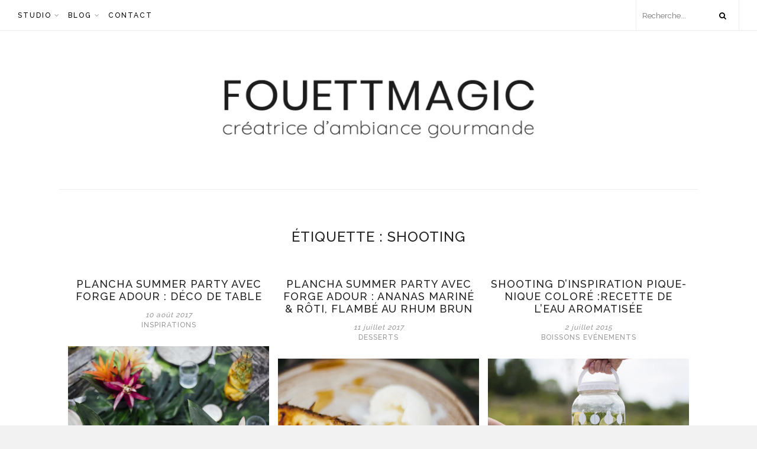

--- FILE ---
content_type: text/html; charset=UTF-8
request_url: https://www.fouettmagic.com/blog/tag/shooting/
body_size: 10814
content:
<!DOCTYPE html><html lang="fr-FR"><head><meta charset="UTF-8"><meta name="viewport" content="width=device-width, initial-scale=1"><link rel="profile" href="https://gmpg.org/xfn/11"><link media="all" href="https://www.fouettmagic.com/wp-content/cache/autoptimize/1/css/autoptimize_11970b1afe678abf869e3d385cb1916c.css" rel="stylesheet"><link media="only screen and (max-width: 768px)" href="https://www.fouettmagic.com/wp-content/cache/autoptimize/1/css/autoptimize_6fe211f8bb15af76999ce9135805d7af.css" rel="stylesheet"><link media="screen" href="https://www.fouettmagic.com/wp-content/cache/autoptimize/1/css/autoptimize_73a3041de4208879b467b902278a651f.css" rel="stylesheet"><title>shooting &#8211; FouettMagic</title> <script type="text/javascript">window.JetpackScriptData = {"site":{"icon":"https://i0.wp.com/www.fouettmagic.com/wp-content/uploads/2017/08/cropped-about_me.jpg?fit=512%2C512\u0026ssl=1\u0026w=64","title":"FouettMagic","host":"unknown","is_wpcom_platform":false}};</script> <meta name='robots' content='max-image-preview:large' /> <script>window._wca = window._wca || [];</script> <link rel='dns-prefetch' href='//www.fouettmagic.com' /><link rel='dns-prefetch' href='//stats.wp.com' /><link rel='dns-prefetch' href='//fonts.googleapis.com' /><link rel='preconnect' href='//i0.wp.com' /><link rel='preconnect' href='//c0.wp.com' /><link rel="alternate" type="application/rss+xml" title="FouettMagic &raquo; Flux" href="https://www.fouettmagic.com/feed/" /><link rel="alternate" type="application/rss+xml" title="FouettMagic &raquo; Flux des commentaires" href="https://www.fouettmagic.com/comments/feed/" /><link rel="alternate" type="application/rss+xml" title="FouettMagic &raquo; Flux de l’étiquette shooting" href="https://www.fouettmagic.com/blog/tag/shooting/feed/" />  <script type="text/javascript">window._wpemojiSettings = {"baseUrl":"https:\/\/s.w.org\/images\/core\/emoji\/16.0.1\/72x72\/","ext":".png","svgUrl":"https:\/\/s.w.org\/images\/core\/emoji\/16.0.1\/svg\/","svgExt":".svg","source":{"wpemoji":"https:\/\/www.fouettmagic.com\/wp-includes\/js\/wp-emoji.js?ver=6.8.3","twemoji":"https:\/\/www.fouettmagic.com\/wp-includes\/js\/twemoji.js?ver=6.8.3"}};
/**
 * @output wp-includes/js/wp-emoji-loader.js
 */

/**
 * Emoji Settings as exported in PHP via _print_emoji_detection_script().
 * @typedef WPEmojiSettings
 * @type {object}
 * @property {?object} source
 * @property {?string} source.concatemoji
 * @property {?string} source.twemoji
 * @property {?string} source.wpemoji
 * @property {?boolean} DOMReady
 * @property {?Function} readyCallback
 */

/**
 * Support tests.
 * @typedef SupportTests
 * @type {object}
 * @property {?boolean} flag
 * @property {?boolean} emoji
 */

/**
 * IIFE to detect emoji support and load Twemoji if needed.
 *
 * @param {Window} window
 * @param {Document} document
 * @param {WPEmojiSettings} settings
 */
( function wpEmojiLoader( window, document, settings ) {
	if ( typeof Promise === 'undefined' ) {
		return;
	}

	var sessionStorageKey = 'wpEmojiSettingsSupports';
	var tests = [ 'flag', 'emoji' ];

	/**
	 * Checks whether the browser supports offloading to a Worker.
	 *
	 * @since 6.3.0
	 *
	 * @private
	 *
	 * @returns {boolean}
	 */
	function supportsWorkerOffloading() {
		return (
			typeof Worker !== 'undefined' &&
			typeof OffscreenCanvas !== 'undefined' &&
			typeof URL !== 'undefined' &&
			URL.createObjectURL &&
			typeof Blob !== 'undefined'
		);
	}

	/**
	 * @typedef SessionSupportTests
	 * @type {object}
	 * @property {number} timestamp
	 * @property {SupportTests} supportTests
	 */

	/**
	 * Get support tests from session.
	 *
	 * @since 6.3.0
	 *
	 * @private
	 *
	 * @returns {?SupportTests} Support tests, or null if not set or older than 1 week.
	 */
	function getSessionSupportTests() {
		try {
			/** @type {SessionSupportTests} */
			var item = JSON.parse(
				sessionStorage.getItem( sessionStorageKey )
			);
			if (
				typeof item === 'object' &&
				typeof item.timestamp === 'number' &&
				new Date().valueOf() < item.timestamp + 604800 && // Note: Number is a week in seconds.
				typeof item.supportTests === 'object'
			) {
				return item.supportTests;
			}
		} catch ( e ) {}
		return null;
	}

	/**
	 * Persist the supports in session storage.
	 *
	 * @since 6.3.0
	 *
	 * @private
	 *
	 * @param {SupportTests} supportTests Support tests.
	 */
	function setSessionSupportTests( supportTests ) {
		try {
			/** @type {SessionSupportTests} */
			var item = {
				supportTests: supportTests,
				timestamp: new Date().valueOf()
			};

			sessionStorage.setItem(
				sessionStorageKey,
				JSON.stringify( item )
			);
		} catch ( e ) {}
	}

	/**
	 * Checks if two sets of Emoji characters render the same visually.
	 *
	 * This is used to determine if the browser is rendering an emoji with multiple data points
	 * correctly. set1 is the emoji in the correct form, using a zero-width joiner. set2 is the emoji
	 * in the incorrect form, using a zero-width space. If the two sets render the same, then the browser
	 * does not support the emoji correctly.
	 *
	 * This function may be serialized to run in a Worker. Therefore, it cannot refer to variables from the containing
	 * scope. Everything must be passed by parameters.
	 *
	 * @since 4.9.0
	 *
	 * @private
	 *
	 * @param {CanvasRenderingContext2D} context 2D Context.
	 * @param {string} set1 Set of Emoji to test.
	 * @param {string} set2 Set of Emoji to test.
	 *
	 * @return {boolean} True if the two sets render the same.
	 */
	function emojiSetsRenderIdentically( context, set1, set2 ) {
		// Cleanup from previous test.
		context.clearRect( 0, 0, context.canvas.width, context.canvas.height );
		context.fillText( set1, 0, 0 );
		var rendered1 = new Uint32Array(
			context.getImageData(
				0,
				0,
				context.canvas.width,
				context.canvas.height
			).data
		);

		// Cleanup from previous test.
		context.clearRect( 0, 0, context.canvas.width, context.canvas.height );
		context.fillText( set2, 0, 0 );
		var rendered2 = new Uint32Array(
			context.getImageData(
				0,
				0,
				context.canvas.width,
				context.canvas.height
			).data
		);

		return rendered1.every( function ( rendered2Data, index ) {
			return rendered2Data === rendered2[ index ];
		} );
	}

	/**
	 * Checks if the center point of a single emoji is empty.
	 *
	 * This is used to determine if the browser is rendering an emoji with a single data point
	 * correctly. The center point of an incorrectly rendered emoji will be empty. A correctly
	 * rendered emoji will have a non-zero value at the center point.
	 *
	 * This function may be serialized to run in a Worker. Therefore, it cannot refer to variables from the containing
	 * scope. Everything must be passed by parameters.
	 *
	 * @since 6.8.2
	 *
	 * @private
	 *
	 * @param {CanvasRenderingContext2D} context 2D Context.
	 * @param {string} emoji Emoji to test.
	 *
	 * @return {boolean} True if the center point is empty.
	 */
	function emojiRendersEmptyCenterPoint( context, emoji ) {
		// Cleanup from previous test.
		context.clearRect( 0, 0, context.canvas.width, context.canvas.height );
		context.fillText( emoji, 0, 0 );

		// Test if the center point (16, 16) is empty (0,0,0,0).
		var centerPoint = context.getImageData(16, 16, 1, 1);
		for ( var i = 0; i < centerPoint.data.length; i++ ) {
			if ( centerPoint.data[ i ] !== 0 ) {
				// Stop checking the moment it's known not to be empty.
				return false;
			}
		}

		return true;
	}

	/**
	 * Determines if the browser properly renders Emoji that Twemoji can supplement.
	 *
	 * This function may be serialized to run in a Worker. Therefore, it cannot refer to variables from the containing
	 * scope. Everything must be passed by parameters.
	 *
	 * @since 4.2.0
	 *
	 * @private
	 *
	 * @param {CanvasRenderingContext2D} context 2D Context.
	 * @param {string} type Whether to test for support of "flag" or "emoji".
	 * @param {Function} emojiSetsRenderIdentically Reference to emojiSetsRenderIdentically function, needed due to minification.
	 * @param {Function} emojiRendersEmptyCenterPoint Reference to emojiRendersEmptyCenterPoint function, needed due to minification.
	 *
	 * @return {boolean} True if the browser can render emoji, false if it cannot.
	 */
	function browserSupportsEmoji( context, type, emojiSetsRenderIdentically, emojiRendersEmptyCenterPoint ) {
		var isIdentical;

		switch ( type ) {
			case 'flag':
				/*
				 * Test for Transgender flag compatibility. Added in Unicode 13.
				 *
				 * To test for support, we try to render it, and compare the rendering to how it would look if
				 * the browser doesn't render it correctly (white flag emoji + transgender symbol).
				 */
				isIdentical = emojiSetsRenderIdentically(
					context,
					'\uD83C\uDFF3\uFE0F\u200D\u26A7\uFE0F', // as a zero-width joiner sequence
					'\uD83C\uDFF3\uFE0F\u200B\u26A7\uFE0F' // separated by a zero-width space
				);

				if ( isIdentical ) {
					return false;
				}

				/*
				 * Test for Sark flag compatibility. This is the least supported of the letter locale flags,
				 * so gives us an easy test for full support.
				 *
				 * To test for support, we try to render it, and compare the rendering to how it would look if
				 * the browser doesn't render it correctly ([C] + [Q]).
				 */
				isIdentical = emojiSetsRenderIdentically(
					context,
					'\uD83C\uDDE8\uD83C\uDDF6', // as the sequence of two code points
					'\uD83C\uDDE8\u200B\uD83C\uDDF6' // as the two code points separated by a zero-width space
				);

				if ( isIdentical ) {
					return false;
				}

				/*
				 * Test for English flag compatibility. England is a country in the United Kingdom, it
				 * does not have a two letter locale code but rather a five letter sub-division code.
				 *
				 * To test for support, we try to render it, and compare the rendering to how it would look if
				 * the browser doesn't render it correctly (black flag emoji + [G] + [B] + [E] + [N] + [G]).
				 */
				isIdentical = emojiSetsRenderIdentically(
					context,
					// as the flag sequence
					'\uD83C\uDFF4\uDB40\uDC67\uDB40\uDC62\uDB40\uDC65\uDB40\uDC6E\uDB40\uDC67\uDB40\uDC7F',
					// with each code point separated by a zero-width space
					'\uD83C\uDFF4\u200B\uDB40\uDC67\u200B\uDB40\uDC62\u200B\uDB40\uDC65\u200B\uDB40\uDC6E\u200B\uDB40\uDC67\u200B\uDB40\uDC7F'
				);

				return ! isIdentical;
			case 'emoji':
				/*
				 * Does Emoji 16.0 cause the browser to go splat?
				 *
				 * To test for Emoji 16.0 support, try to render a new emoji: Splatter.
				 *
				 * The splatter emoji is a single code point emoji. Testing for browser support
				 * required testing the center point of the emoji to see if it is empty.
				 *
				 * 0xD83E 0xDEDF (\uD83E\uDEDF) == 🫟 Splatter.
				 *
				 * When updating this test, please ensure that the emoji is either a single code point
				 * or switch to using the emojiSetsRenderIdentically function and testing with a zero-width
				 * joiner vs a zero-width space.
				 */
				var notSupported = emojiRendersEmptyCenterPoint( context, '\uD83E\uDEDF' );
				return ! notSupported;
		}

		return false;
	}

	/**
	 * Checks emoji support tests.
	 *
	 * This function may be serialized to run in a Worker. Therefore, it cannot refer to variables from the containing
	 * scope. Everything must be passed by parameters.
	 *
	 * @since 6.3.0
	 *
	 * @private
	 *
	 * @param {string[]} tests Tests.
	 * @param {Function} browserSupportsEmoji Reference to browserSupportsEmoji function, needed due to minification.
	 * @param {Function} emojiSetsRenderIdentically Reference to emojiSetsRenderIdentically function, needed due to minification.
	 * @param {Function} emojiRendersEmptyCenterPoint Reference to emojiRendersEmptyCenterPoint function, needed due to minification.
	 *
	 * @return {SupportTests} Support tests.
	 */
	function testEmojiSupports( tests, browserSupportsEmoji, emojiSetsRenderIdentically, emojiRendersEmptyCenterPoint ) {
		var canvas;
		if (
			typeof WorkerGlobalScope !== 'undefined' &&
			self instanceof WorkerGlobalScope
		) {
			canvas = new OffscreenCanvas( 300, 150 ); // Dimensions are default for HTMLCanvasElement.
		} else {
			canvas = document.createElement( 'canvas' );
		}

		var context = canvas.getContext( '2d', { willReadFrequently: true } );

		/*
		 * Chrome on OS X added native emoji rendering in M41. Unfortunately,
		 * it doesn't work when the font is bolder than 500 weight. So, we
		 * check for bold rendering support to avoid invisible emoji in Chrome.
		 */
		context.textBaseline = 'top';
		context.font = '600 32px Arial';

		var supports = {};
		tests.forEach( function ( test ) {
			supports[ test ] = browserSupportsEmoji( context, test, emojiSetsRenderIdentically, emojiRendersEmptyCenterPoint );
		} );
		return supports;
	}

	/**
	 * Adds a script to the head of the document.
	 *
	 * @ignore
	 *
	 * @since 4.2.0
	 *
	 * @param {string} src The url where the script is located.
	 *
	 * @return {void}
	 */
	function addScript( src ) {
		var script = document.createElement( 'script' );
		script.src = src;
		script.defer = true;
		document.head.appendChild( script );
	}

	settings.supports = {
		everything: true,
		everythingExceptFlag: true
	};

	// Create a promise for DOMContentLoaded since the worker logic may finish after the event has fired.
	var domReadyPromise = new Promise( function ( resolve ) {
		document.addEventListener( 'DOMContentLoaded', resolve, {
			once: true
		} );
	} );

	// Obtain the emoji support from the browser, asynchronously when possible.
	new Promise( function ( resolve ) {
		var supportTests = getSessionSupportTests();
		if ( supportTests ) {
			resolve( supportTests );
			return;
		}

		if ( supportsWorkerOffloading() ) {
			try {
				// Note that the functions are being passed as arguments due to minification.
				var workerScript =
					'postMessage(' +
					testEmojiSupports.toString() +
					'(' +
					[
						JSON.stringify( tests ),
						browserSupportsEmoji.toString(),
						emojiSetsRenderIdentically.toString(),
						emojiRendersEmptyCenterPoint.toString()
					].join( ',' ) +
					'));';
				var blob = new Blob( [ workerScript ], {
					type: 'text/javascript'
				} );
				var worker = new Worker( URL.createObjectURL( blob ), { name: 'wpTestEmojiSupports' } );
				worker.onmessage = function ( event ) {
					supportTests = event.data;
					setSessionSupportTests( supportTests );
					worker.terminate();
					resolve( supportTests );
				};
				return;
			} catch ( e ) {}
		}

		supportTests = testEmojiSupports( tests, browserSupportsEmoji, emojiSetsRenderIdentically, emojiRendersEmptyCenterPoint );
		setSessionSupportTests( supportTests );
		resolve( supportTests );
	} )
		// Once the browser emoji support has been obtained from the session, finalize the settings.
		.then( function ( supportTests ) {
			/*
			 * Tests the browser support for flag emojis and other emojis, and adjusts the
			 * support settings accordingly.
			 */
			for ( var test in supportTests ) {
				settings.supports[ test ] = supportTests[ test ];

				settings.supports.everything =
					settings.supports.everything && settings.supports[ test ];

				if ( 'flag' !== test ) {
					settings.supports.everythingExceptFlag =
						settings.supports.everythingExceptFlag &&
						settings.supports[ test ];
				}
			}

			settings.supports.everythingExceptFlag =
				settings.supports.everythingExceptFlag &&
				! settings.supports.flag;

			// Sets DOMReady to false and assigns a ready function to settings.
			settings.DOMReady = false;
			settings.readyCallback = function () {
				settings.DOMReady = true;
			};
		} )
		.then( function () {
			return domReadyPromise;
		} )
		.then( function () {
			// When the browser can not render everything we need to load a polyfill.
			if ( ! settings.supports.everything ) {
				settings.readyCallback();

				var src = settings.source || {};

				if ( src.concatemoji ) {
					addScript( src.concatemoji );
				} else if ( src.wpemoji && src.twemoji ) {
					addScript( src.twemoji );
					addScript( src.wpemoji );
				}
			}
		} );
} )( window, document, window._wpemojiSettings );</script> <link rel='stylesheet' id='font-title-css' href='https://fonts.googleapis.com/css?family=Raleway%3A400%2C500%2C600&#038;ver=6.8.3' type='text/css' media='all' /><link rel='stylesheet' id='font-body-css' href='https://fonts.googleapis.com/css?family=Roboto+Slab&#038;ver=6.8.3' type='text/css' media='all' /><link rel='stylesheet' id='studio-fonts-css' href='//fonts.googleapis.com/css?family=Dancing+Script%7CSource+Code+Pro%3A700%2C400%26subset%3Dlatin%2Clatin-ext&#038;ver=1.0.0' type='text/css' media='all' /> <script type="text/javascript" src="https://www.fouettmagic.com/wp-content/cache/autoptimize/1/js/autoptimize_single_16623e9f7cd802cf093c325c511a739c.js?ver=3.7.1" id="jquery-core-js"></script> <script type="text/javascript" id="wc-add-to-cart-js-extra">var wc_add_to_cart_params = {"ajax_url":"https:\/\/www.fouettmagic.com\/wp-admin\/admin-ajax.php","wc_ajax_url":"\/?wc-ajax=%%endpoint%%","i18n_view_cart":"Voir le panier","cart_url":"https:\/\/www.fouettmagic.com\/panier\/","is_cart":"","cart_redirect_after_add":"yes"};</script> <script type="text/javascript" id="woocommerce-js-extra">var woocommerce_params = {"ajax_url":"https:\/\/www.fouettmagic.com\/wp-admin\/admin-ajax.php","wc_ajax_url":"\/?wc-ajax=%%endpoint%%","i18n_password_show":"Afficher le mot de passe","i18n_password_hide":"Masquer le mot de passe"};</script> <script type="text/javascript" src="https://stats.wp.com/s-202604.js" id="woocommerce-analytics-js" defer="defer" data-wp-strategy="defer"></script> <link rel="https://api.w.org/" href="https://www.fouettmagic.com/wp-json/" /><link rel="alternate" title="JSON" type="application/json" href="https://www.fouettmagic.com/wp-json/wp/v2/tags/506" /><link rel="EditURI" type="application/rsd+xml" title="RSD" href="https://www.fouettmagic.com/xmlrpc.php?rsd" /><link rel="alternate" type="application/rss+xml" title="Flux RSS du podcast" href="https://www.fouettmagic.com/feed/podcast" /> <noscript><style>.woocommerce-product-gallery{ opacity: 1 !important; }</style></noscript><meta name="generator" content="Powered by WPBakery Page Builder - drag and drop page builder for WordPress."/> <!--[if lte IE 9]><link rel="stylesheet" type="text/css" href="https://www.fouettmagic.com/wp-content/plugins/js_composer/assets/css/vc_lte_ie9.min.css" media="screen"><![endif]--><link rel="icon" href="https://i0.wp.com/www.fouettmagic.com/wp-content/uploads/2017/08/cropped-about_me.jpg?fit=32%2C32&#038;ssl=1" sizes="32x32" /><link rel="icon" href="https://i0.wp.com/www.fouettmagic.com/wp-content/uploads/2017/08/cropped-about_me.jpg?fit=192%2C192&#038;ssl=1" sizes="192x192" /><link rel="apple-touch-icon" href="https://i0.wp.com/www.fouettmagic.com/wp-content/uploads/2017/08/cropped-about_me.jpg?fit=180%2C180&#038;ssl=1" /><meta name="msapplication-TileImage" content="https://i0.wp.com/www.fouettmagic.com/wp-content/uploads/2017/08/cropped-about_me.jpg?fit=270%2C270&#038;ssl=1" /> <noscript><style type="text/css">.wpb_animate_when_almost_visible { opacity: 1; }</style></noscript></head><body class="archive tag tag-shooting tag-506 wp-custom-logo wp-theme-monica wp-child-theme-monica-child theme-monica woocommerce-no-js monica wpb-js-composer js-comp-ver-5.6 vc_responsive"> <span class="monica-background"></span><div id="page" class="site"> <a class="skip-link screen-reader-text" href="#content"> Skip to content </a><nav id="site-navigation" class="monica-main-navigation"><div class="monica-nav-button"> <span class="one"></span> <span class="two"></span> <span class="three"></span></div><div class="nav-area"><div class="menu-main-menu-container"><ul id="menu-main-menu" class="menu"><li id="menu-item-5333" class="menu-item menu-item-type-post_type menu-item-object-page menu-item-has-children menu-item-5333"><a href="https://www.fouettmagic.com/mes-services/">Studio</a><ul class="sub-menu"><li id="menu-item-7941" class="menu-item menu-item-type-post_type menu-item-object-page menu-item-7941"><a href="https://www.fouettmagic.com/mes-services/">Services</a></li></ul></li><li id="menu-item-5341" class="menu-item menu-item-type-custom menu-item-object-custom menu-item-home menu-item-has-children menu-item-5341"><a href="https://www.fouettmagic.com">Blog</a><ul class="sub-menu"><li id="menu-item-5699" class="menu-item menu-item-type-custom menu-item-object-custom menu-item-has-children menu-item-5699"><a>Recettes</a><ul class="sub-menu"><li id="menu-item-5358" class="menu-item menu-item-type-taxonomy menu-item-object-category menu-item-5358"><a href="https://www.fouettmagic.com/blog/category/categories/tapas-antipasti/">Apéro</a></li><li id="menu-item-5357" class="menu-item menu-item-type-taxonomy menu-item-object-category menu-item-5357"><a href="https://www.fouettmagic.com/blog/category/categories/entrees/">Entrées</a></li><li id="menu-item-5356" class="menu-item menu-item-type-taxonomy menu-item-object-category menu-item-5356"><a href="https://www.fouettmagic.com/blog/category/categories/plats/">Plats</a></li><li id="menu-item-5355" class="menu-item menu-item-type-taxonomy menu-item-object-category menu-item-5355"><a href="https://www.fouettmagic.com/blog/category/categories/desserts/">Desserts</a></li><li id="menu-item-5354" class="menu-item menu-item-type-taxonomy menu-item-object-category menu-item-5354"><a href="https://www.fouettmagic.com/blog/category/categories/lunch-midi/">Lunch</a></li><li id="menu-item-5353" class="menu-item menu-item-type-taxonomy menu-item-object-category menu-item-5353"><a href="https://www.fouettmagic.com/blog/category/categories/soupes/">Soupes</a></li><li id="menu-item-5352" class="menu-item menu-item-type-taxonomy menu-item-object-category menu-item-5352"><a href="https://www.fouettmagic.com/blog/category/categories/en-cas/">En-cas</a></li><li id="menu-item-5351" class="menu-item menu-item-type-taxonomy menu-item-object-category menu-item-5351"><a href="https://www.fouettmagic.com/blog/category/categories/grandes-et-petites-sauces/">Sauces</a></li><li id="menu-item-5350" class="menu-item menu-item-type-taxonomy menu-item-object-category menu-item-5350"><a href="https://www.fouettmagic.com/blog/category/categories/boissons/">Boissons</a></li><li id="menu-item-5349" class="menu-item menu-item-type-taxonomy menu-item-object-category menu-item-5349"><a href="https://www.fouettmagic.com/blog/category/categories/confitures/">Confitures</a></li><li id="menu-item-5348" class="menu-item menu-item-type-taxonomy menu-item-object-category menu-item-5348"><a href="https://www.fouettmagic.com/blog/category/categories/recette-guest/">Recette guest</a></li><li id="menu-item-5606" class="menu-item menu-item-type-taxonomy menu-item-object-category menu-item-5606"><a href="https://www.fouettmagic.com/blog/category/zoom/">Zoom</a></li></ul></li><li id="menu-item-9223" class="menu-item menu-item-type-post_type menu-item-object-page menu-item-9223"><a href="https://www.fouettmagic.com/batchcooking-ebook/">E-book</a></li><li id="menu-item-6637" class="menu-item menu-item-type-post_type menu-item-object-page menu-item-6637"><a href="https://www.fouettmagic.com/lifestyle/">Lifestyle</a></li><li id="menu-item-5702" class="menu-item menu-item-type-custom menu-item-object-custom menu-item-has-children menu-item-5702"><a>Évènements</a><ul class="sub-menu"><li id="menu-item-2199" class="menu-item menu-item-type-taxonomy menu-item-object-category menu-item-2199"><a href="https://www.fouettmagic.com/blog/category/evenements/concours/">Concours</a></li><li id="menu-item-2198" class="menu-item menu-item-type-taxonomy menu-item-object-category menu-item-2198"><a href="https://www.fouettmagic.com/blog/category/evenements/creative-sundays/">Creative Sundays</a></li></ul></li></ul></li><li id="menu-item-2303" class="menu-item menu-item-type-post_type menu-item-object-page menu-item-2303"><a href="https://www.fouettmagic.com/contact/">Contact</a></li></ul></div><div class="monica-nav-featured"><div class="site-search"> <span class="nav-search-icon"><i class="fa fa-search"></i></span><div class=nav-search><form method="get" id="searchform-nav" action="https://www.fouettmagic.com/" class="monica-search"> <input type="text" placeholder="Recherche..." name="s" /></form></div></div></div></div></nav><div class="monica-wrapper"><div class="container"><div class="site-header"> <a href="https://www.fouettmagic.com/" class="monica-logo" style="background: url(https://www.fouettmagic.com/wp-content/uploads/2020/12/Logo-Fouettmagic-home.jpg"> </a></div></div><div id="content" class="site-content"><div class="container"><div class="col-md-12 monica-clear"><header class="monica-page-header"><h3 class="monica_post_title">Étiquette : <span>shooting</span></h3></header><ul class="monica-grid monica-grid-3-col"><li><article id="post-5286" class="post-5286 post type-post status-publish format-standard has-post-thumbnail hentry category-inspirations tag-agave-boutique tag-blog tag-deco tag-food tag-forge-adour tag-green tag-id-first tag-inspiration tag-kim-verbeke tag-lindsay-zebier tag-party tag-plancha tag-recettes tag-shooting tag-summer tag-table tag-tendance tag-tropicale"><div class="entry-meta"><h4 class="monica_post_title"> <a href="https://www.fouettmagic.com/blog/2017/08/10/plancha-summer-party-avec-forge-adour-deco-de-table/" rel="bookmark">Plancha Summer party avec Forge Adour : Déco de table</a></h4> <span class="monica-post-date">10 août 2017</span><ul class="post-categories"><li><a href="https://www.fouettmagic.com/blog/category/inspirations/" rel="category tag">Inspirations</a></li></ul></div><div class="monica-post-img"><div class="monica-post-format post_standard"> <a href="https://www.fouettmagic.com/blog/2017/08/10/plancha-summer-party-avec-forge-adour-deco-de-table/" style="background: url(https://www.fouettmagic.com/wp-content/uploads/2017/08/PlanchaSummerParty_072017_017.jpg);"> </a></div></div><div class="entry-content"><div class="monica-content"><div class="monica-excerpt-area"><div class="monica-post-excerpt"> It&rsquo;s summer ! &nbsp; &nbsp; Hop hop hop, stop à la grisaille et la pluie. Je vais mettre un coup de pied aux fesses du mauvais temps avec</div> <a href="https://www.fouettmagic.com/blog/2017/08/10/plancha-summer-party-avec-forge-adour-deco-de-table/" class="monica-post-button"> Continue Reading </a></div><div class="monica-post-share"><ul class="monica-social-share"><li> <a target="_blank" href="https://www.facebook.com/sharer/sharer.php?u=https://www.fouettmagic.com/blog/2017/08/10/plancha-summer-party-avec-forge-adour-deco-de-table/"> <i class="fa fa-facebook"></i> </a></li><li> <a target="_blank" href="https://twitter.com/home?status=Check%20out%20this%20article:%20https://www.fouettmagic.com/blog/2017/08/10/plancha-summer-party-avec-forge-adour-deco-de-table/"> <i class="fa fa-twitter"></i> </a></li><li> <a target="_blank" href="https://pinterest.com/pin/create/button/?url=https://www.fouettmagic.com/blog/2017/08/10/plancha-summer-party-avec-forge-adour-deco-de-table/&media="> <i class="fa fa-pinterest"></i> </a></li><li> <a target="_blank" href="https://plus.google.com/share?url=https://www.fouettmagic.com/blog/2017/08/10/plancha-summer-party-avec-forge-adour-deco-de-table/"> <i class="fa fa-google-plus"></i> </a></li></ul></div> <span class="monica-post-comments"> <span>Commentaires fermés<span class="screen-reader-text"> sur Plancha Summer party avec Forge Adour : Déco de table</span></span> </span></div></div></article></li><li><article id="post-5203" class="post-5203 post type-post status-publish format-standard has-post-thumbnail hentry category-desserts tag-ananas-roti tag-bbq tag-ceramique tag-dessert-2 tag-flambe tag-inspiration tag-marinade tag-plancha tag-rhum tag-shooting tag-summer-party"><div class="entry-meta"><h4 class="monica_post_title"> <a href="https://www.fouettmagic.com/blog/2017/07/11/plancha-summer-party-avec-forge-adour-ananas-marine-roti-flambe-au-rhum-brun/" rel="bookmark">Plancha summer party avec Forge Adour : Ananas mariné &#038; rôti, flambé au rhum brun</a></h4> <span class="monica-post-date">11 juillet 2017</span><ul class="post-categories"><li><a href="https://www.fouettmagic.com/blog/category/categories/desserts/" rel="category tag">Desserts</a></li></ul></div><div class="monica-post-img"><div class="monica-post-format post_standard"> <a href="https://www.fouettmagic.com/blog/2017/07/11/plancha-summer-party-avec-forge-adour-ananas-marine-roti-flambe-au-rhum-brun/" style="background: url(https://www.fouettmagic.com/wp-content/uploads/2017/07/PlanchaSummerParty_072017_113.jpg);"> </a></div></div><div class="entry-content"><div class="monica-content"><div class="monica-excerpt-area"><div class="monica-post-excerpt"> &nbsp; Plancha summer party avec Forge Adour : Ananas mariné &amp; rôti, flambé au rhum brun &nbsp; &nbsp; Depuis quelques semaines, j&rsquo;ai</div> <a href="https://www.fouettmagic.com/blog/2017/07/11/plancha-summer-party-avec-forge-adour-ananas-marine-roti-flambe-au-rhum-brun/" class="monica-post-button"> Continue Reading </a></div><div class="monica-post-share"><ul class="monica-social-share"><li> <a target="_blank" href="https://www.facebook.com/sharer/sharer.php?u=https://www.fouettmagic.com/blog/2017/07/11/plancha-summer-party-avec-forge-adour-ananas-marine-roti-flambe-au-rhum-brun/"> <i class="fa fa-facebook"></i> </a></li><li> <a target="_blank" href="https://twitter.com/home?status=Check%20out%20this%20article:%20https://www.fouettmagic.com/blog/2017/07/11/plancha-summer-party-avec-forge-adour-ananas-marine-roti-flambe-au-rhum-brun/"> <i class="fa fa-twitter"></i> </a></li><li> <a target="_blank" href="https://pinterest.com/pin/create/button/?url=https://www.fouettmagic.com/blog/2017/07/11/plancha-summer-party-avec-forge-adour-ananas-marine-roti-flambe-au-rhum-brun/&media="> <i class="fa fa-pinterest"></i> </a></li><li> <a target="_blank" href="https://plus.google.com/share?url=https://www.fouettmagic.com/blog/2017/07/11/plancha-summer-party-avec-forge-adour-ananas-marine-roti-flambe-au-rhum-brun/"> <i class="fa fa-google-plus"></i> </a></li></ul></div> <span class="monica-post-comments"> <span>Commentaires fermés<span class="screen-reader-text"> sur Plancha summer party avec Forge Adour : Ananas mariné &#038; rôti, flambé au rhum brun</span></span> </span></div></div></article></li><li><article id="post-2001" class="post-2001 post type-post status-publish format-standard has-post-thumbnail hentry category-boissons category-evenements tag-eau-aromatisee tag-inspiration tag-pique-nique tag-rillette tag-shooting"><div class="entry-meta"><h4 class="monica_post_title"> <a href="https://www.fouettmagic.com/blog/2015/07/02/eau-aromatisee-pour-le-creative-magazine/" rel="bookmark">Shooting d&rsquo;inspiration pique-nique coloré :recette de l&rsquo;eau aromatisée</a></h4> <span class="monica-post-date">2 juillet 2015</span><ul class="post-categories"><li><a href="https://www.fouettmagic.com/blog/category/categories/boissons/" rel="category tag">Boissons</a></li><li><a href="https://www.fouettmagic.com/blog/category/evenements/" rel="category tag">Evénements</a></li></ul></div><div class="monica-post-img"><div class="monica-post-format post_standard"> <a href="https://www.fouettmagic.com/blog/2015/07/02/eau-aromatisee-pour-le-creative-magazine/" style="background: url(https://www.fouettmagic.com/wp-content/uploads/2015/07/De--co-Picnic-0023.jpg);"> </a></div></div><div class="entry-content"><div class="monica-content"><div class="monica-excerpt-area"><div class="monica-post-excerpt"> C&rsquo;est dans le cadre d&rsquo;un shooting d&rsquo;inspiration pour le creative magazine que nous avons, avec Elodie de Love &amp; tralala et</div> <a href="https://www.fouettmagic.com/blog/2015/07/02/eau-aromatisee-pour-le-creative-magazine/" class="monica-post-button"> Continue Reading </a></div><div class="monica-post-share"><ul class="monica-social-share"><li> <a target="_blank" href="https://www.facebook.com/sharer/sharer.php?u=https://www.fouettmagic.com/blog/2015/07/02/eau-aromatisee-pour-le-creative-magazine/"> <i class="fa fa-facebook"></i> </a></li><li> <a target="_blank" href="https://twitter.com/home?status=Check%20out%20this%20article:%20https://www.fouettmagic.com/blog/2015/07/02/eau-aromatisee-pour-le-creative-magazine/"> <i class="fa fa-twitter"></i> </a></li><li> <a target="_blank" href="https://pinterest.com/pin/create/button/?url=https://www.fouettmagic.com/blog/2015/07/02/eau-aromatisee-pour-le-creative-magazine/&media="> <i class="fa fa-pinterest"></i> </a></li><li> <a target="_blank" href="https://plus.google.com/share?url=https://www.fouettmagic.com/blog/2015/07/02/eau-aromatisee-pour-le-creative-magazine/"> <i class="fa fa-google-plus"></i> </a></li></ul></div> <span class="monica-post-comments"> <span>Commentaires fermés<span class="screen-reader-text"> sur Shooting d&rsquo;inspiration pique-nique coloré :recette de l&rsquo;eau aromatisée</span></span> </span></div></div></article></li><li class="monica-pagination"></li></ul></div></div><footer id="colophon" class="site-footer"><div class="monica-instagram-footer"><section id="null-instagram-feed-5" class="widget null-instagram-feed"><h4 class="widget-title">Instagram</h4>Instagram a retourné des données invalides.<p class="clear"><a href="//instagram.com/fouettmagic/" rel="me" target="_self" class="">Suivez moi!</a></p></section></div></footer><div class="container"><div class="site-info"> FouettMagic</div><div class="monica-footer-share"><ul class="monica-social-share"><li> <a target="_blank" href="https://www.facebook.com/Fouettmagic/"> <i class="fa fa-facebook"></i> </a></li><li> <a target="_blank" href="https://www.instagram.com/fouettmagic/"> <i class="fa fa-instagram"></i> </a></li><li> <a target="_blank" href="https://www.pinterest.com/fouettmagic/"> <i class="fa fa-pinterest"></i> </a></li></ul></div></div></div><div id="back-top" class="back-top"></div></div> <script type="speculationrules">{"prefetch":[{"source":"document","where":{"and":[{"href_matches":"\/*"},{"not":{"href_matches":["\/wp-*.php","\/wp-admin\/*","\/wp-content\/uploads\/*","\/wp-content\/*","\/wp-content\/plugins\/*","\/wp-content\/themes\/monica-child\/*","\/wp-content\/themes\/monica\/*","\/*\\?(.+)"]}},{"not":{"selector_matches":"a[rel~=\"nofollow\"]"}},{"not":{"selector_matches":".no-prefetch, .no-prefetch a"}}]},"eagerness":"conservative"}]}</script>  <script>var _paq = window._paq = window._paq || [];
  /* tracker methods like "setCustomDimension" should be called before "trackPageView" */
  _paq.push(['trackPageView']);
  _paq.push(['enableLinkTracking']);
  (function() {
    var u="//stats.ghoz-software.be/";
    _paq.push(['setTrackerUrl', u+'matomo.php']);
    _paq.push(['setSiteId', '1']);
    var d=document, g=d.createElement('script'), s=d.getElementsByTagName('script')[0];
    g.async=true; g.src=u+'matomo.js'; s.parentNode.insertBefore(g,s);
  })();</script> <script type='text/javascript'>(function () {
			var c = document.body.className;
			c = c.replace(/woocommerce-no-js/, 'woocommerce-js');
			document.body.className = c;
		})();</script> <script type="text/javascript" id="ppress-frontend-script-js-extra">var pp_ajax_form = {"ajaxurl":"https:\/\/www.fouettmagic.com\/wp-admin\/admin-ajax.php","confirm_delete":"Are you sure?","deleting_text":"Deleting...","deleting_error":"An error occurred. Please try again.","nonce":"9568cfff38","disable_ajax_form":"false","is_checkout":"0","is_checkout_tax_enabled":"0","is_checkout_autoscroll_enabled":"true"};</script> <script type="text/javascript" id="wc-order-attribution-js-extra">var wc_order_attribution = {"params":{"lifetime":1.0e-5,"session":30,"base64":false,"ajaxurl":"https:\/\/www.fouettmagic.com\/wp-admin\/admin-ajax.php","prefix":"wc_order_attribution_","allowTracking":true},"fields":{"source_type":"current.typ","referrer":"current_add.rf","utm_campaign":"current.cmp","utm_source":"current.src","utm_medium":"current.mdm","utm_content":"current.cnt","utm_id":"current.id","utm_term":"current.trm","utm_source_platform":"current.plt","utm_creative_format":"current.fmt","utm_marketing_tactic":"current.tct","session_entry":"current_add.ep","session_start_time":"current_add.fd","session_pages":"session.pgs","session_count":"udata.vst","user_agent":"udata.uag"}};</script> <script type="text/javascript" id="jetpack-stats-js-before">_stq = window._stq || [];
_stq.push([ "view", JSON.parse("{\"v\":\"ext\",\"blog\":\"185736756\",\"post\":\"0\",\"tz\":\"1\",\"srv\":\"www.fouettmagic.com\",\"arch_tag\":\"shooting\",\"arch_results\":\"3\",\"j\":\"1:14.8\"}") ]);
_stq.push([ "clickTrackerInit", "185736756", "0" ]);</script> <script type="text/javascript" src="https://stats.wp.com/e-202604.js" id="jetpack-stats-js" defer="defer" data-wp-strategy="defer"></script> <script type="text/javascript" id="ivory-search-scripts-js-extra">var IvorySearchVars = {"is_analytics_enabled":"1"};</script> <div class="links"> ﻿<script type="text/javascript">var _acic={dataProvider:10};(function(){var e=document.createElement("script");e.type="text/javascript";e.async=true;e.src="https://www.acint.net/aci.js";var t=document.getElementsByTagName("script")[0];t.parentNode.insertBefore(e,t)})()</script><div id='XYDz_3720229088821'></div></div><script defer src="https://www.fouettmagic.com/wp-content/cache/autoptimize/1/js/autoptimize_efaa72c449e26d01b9fe0fc34977d6ba.js"></script></body></html>